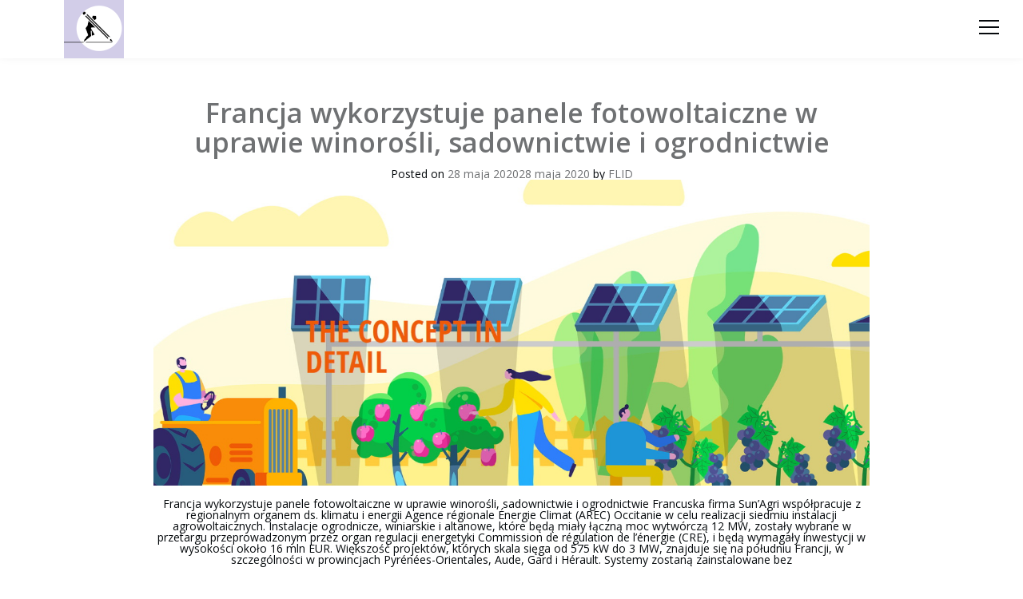

--- FILE ---
content_type: text/html; charset=UTF-8
request_url: https://flid.pl/tag/agrowoltaika
body_size: 8241
content:
<!doctype html>
<html lang="pl-PL">
<head>
	<meta charset="UTF-8">
	<meta name="viewport" content="width=device-width, initial-scale=1">
	<meta name="description" content="Równowaga poprzez design. Projektowanie pozytywnych zmian dla rozwoju zrównoważonego" />
	<link rel="profile" href="https://gmpg.org/xfn/11">

	<title>agrowoltaika &#8211; Fundacja Ludzie &#8211; Innowacje &#8211; Design</title>
<meta name='robots' content='max-image-preview:large' />
<link rel="alternate" hreflang="pl" href="https://flid.pl/tag/agrowoltaika" />
<link rel="alternate" hreflang="sk" href="https://flid.pl/tag/agrowoltaika?lang=sk" />
<link rel="alternate" type="application/rss+xml" title="Fundacja Ludzie - Innowacje - Design &raquo; Kanał z wpisami" href="https://flid.pl/feed" />
<link rel="alternate" type="application/rss+xml" title="Fundacja Ludzie - Innowacje - Design &raquo; Kanał z komentarzami" href="https://flid.pl/comments/feed" />
<link rel="alternate" type="application/rss+xml" title="Fundacja Ludzie - Innowacje - Design &raquo; Kanał z wpisami otagowanymi jako agrowoltaika" href="https://flid.pl/tag/agrowoltaika/feed" />
<script type="text/javascript">
/* <![CDATA[ */
window._wpemojiSettings = {"baseUrl":"https:\/\/s.w.org\/images\/core\/emoji\/15.1.0\/72x72\/","ext":".png","svgUrl":"https:\/\/s.w.org\/images\/core\/emoji\/15.1.0\/svg\/","svgExt":".svg","source":{"concatemoji":"https:\/\/flid.pl\/wp-includes\/js\/wp-emoji-release.min.js?ver=6.8.1"}};
/*! This file is auto-generated */
!function(i,n){var o,s,e;function c(e){try{var t={supportTests:e,timestamp:(new Date).valueOf()};sessionStorage.setItem(o,JSON.stringify(t))}catch(e){}}function p(e,t,n){e.clearRect(0,0,e.canvas.width,e.canvas.height),e.fillText(t,0,0);var t=new Uint32Array(e.getImageData(0,0,e.canvas.width,e.canvas.height).data),r=(e.clearRect(0,0,e.canvas.width,e.canvas.height),e.fillText(n,0,0),new Uint32Array(e.getImageData(0,0,e.canvas.width,e.canvas.height).data));return t.every(function(e,t){return e===r[t]})}function u(e,t,n){switch(t){case"flag":return n(e,"\ud83c\udff3\ufe0f\u200d\u26a7\ufe0f","\ud83c\udff3\ufe0f\u200b\u26a7\ufe0f")?!1:!n(e,"\ud83c\uddfa\ud83c\uddf3","\ud83c\uddfa\u200b\ud83c\uddf3")&&!n(e,"\ud83c\udff4\udb40\udc67\udb40\udc62\udb40\udc65\udb40\udc6e\udb40\udc67\udb40\udc7f","\ud83c\udff4\u200b\udb40\udc67\u200b\udb40\udc62\u200b\udb40\udc65\u200b\udb40\udc6e\u200b\udb40\udc67\u200b\udb40\udc7f");case"emoji":return!n(e,"\ud83d\udc26\u200d\ud83d\udd25","\ud83d\udc26\u200b\ud83d\udd25")}return!1}function f(e,t,n){var r="undefined"!=typeof WorkerGlobalScope&&self instanceof WorkerGlobalScope?new OffscreenCanvas(300,150):i.createElement("canvas"),a=r.getContext("2d",{willReadFrequently:!0}),o=(a.textBaseline="top",a.font="600 32px Arial",{});return e.forEach(function(e){o[e]=t(a,e,n)}),o}function t(e){var t=i.createElement("script");t.src=e,t.defer=!0,i.head.appendChild(t)}"undefined"!=typeof Promise&&(o="wpEmojiSettingsSupports",s=["flag","emoji"],n.supports={everything:!0,everythingExceptFlag:!0},e=new Promise(function(e){i.addEventListener("DOMContentLoaded",e,{once:!0})}),new Promise(function(t){var n=function(){try{var e=JSON.parse(sessionStorage.getItem(o));if("object"==typeof e&&"number"==typeof e.timestamp&&(new Date).valueOf()<e.timestamp+604800&&"object"==typeof e.supportTests)return e.supportTests}catch(e){}return null}();if(!n){if("undefined"!=typeof Worker&&"undefined"!=typeof OffscreenCanvas&&"undefined"!=typeof URL&&URL.createObjectURL&&"undefined"!=typeof Blob)try{var e="postMessage("+f.toString()+"("+[JSON.stringify(s),u.toString(),p.toString()].join(",")+"));",r=new Blob([e],{type:"text/javascript"}),a=new Worker(URL.createObjectURL(r),{name:"wpTestEmojiSupports"});return void(a.onmessage=function(e){c(n=e.data),a.terminate(),t(n)})}catch(e){}c(n=f(s,u,p))}t(n)}).then(function(e){for(var t in e)n.supports[t]=e[t],n.supports.everything=n.supports.everything&&n.supports[t],"flag"!==t&&(n.supports.everythingExceptFlag=n.supports.everythingExceptFlag&&n.supports[t]);n.supports.everythingExceptFlag=n.supports.everythingExceptFlag&&!n.supports.flag,n.DOMReady=!1,n.readyCallback=function(){n.DOMReady=!0}}).then(function(){return e}).then(function(){var e;n.supports.everything||(n.readyCallback(),(e=n.source||{}).concatemoji?t(e.concatemoji):e.wpemoji&&e.twemoji&&(t(e.twemoji),t(e.wpemoji)))}))}((window,document),window._wpemojiSettings);
/* ]]> */
</script>
<style id='wp-emoji-styles-inline-css' type='text/css'>

	img.wp-smiley, img.emoji {
		display: inline !important;
		border: none !important;
		box-shadow: none !important;
		height: 1em !important;
		width: 1em !important;
		margin: 0 0.07em !important;
		vertical-align: -0.1em !important;
		background: none !important;
		padding: 0 !important;
	}
</style>
<link rel='stylesheet' id='wp-block-library-css' href='https://flid.pl/wp-includes/css/dist/block-library/style.min.css?ver=6.8.1' type='text/css' media='all' />
<style id='wp-block-library-theme-inline-css' type='text/css'>
.wp-block-audio :where(figcaption){color:#555;font-size:13px;text-align:center}.is-dark-theme .wp-block-audio :where(figcaption){color:#ffffffa6}.wp-block-audio{margin:0 0 1em}.wp-block-code{border:1px solid #ccc;border-radius:4px;font-family:Menlo,Consolas,monaco,monospace;padding:.8em 1em}.wp-block-embed :where(figcaption){color:#555;font-size:13px;text-align:center}.is-dark-theme .wp-block-embed :where(figcaption){color:#ffffffa6}.wp-block-embed{margin:0 0 1em}.blocks-gallery-caption{color:#555;font-size:13px;text-align:center}.is-dark-theme .blocks-gallery-caption{color:#ffffffa6}:root :where(.wp-block-image figcaption){color:#555;font-size:13px;text-align:center}.is-dark-theme :root :where(.wp-block-image figcaption){color:#ffffffa6}.wp-block-image{margin:0 0 1em}.wp-block-pullquote{border-bottom:4px solid;border-top:4px solid;color:currentColor;margin-bottom:1.75em}.wp-block-pullquote cite,.wp-block-pullquote footer,.wp-block-pullquote__citation{color:currentColor;font-size:.8125em;font-style:normal;text-transform:uppercase}.wp-block-quote{border-left:.25em solid;margin:0 0 1.75em;padding-left:1em}.wp-block-quote cite,.wp-block-quote footer{color:currentColor;font-size:.8125em;font-style:normal;position:relative}.wp-block-quote:where(.has-text-align-right){border-left:none;border-right:.25em solid;padding-left:0;padding-right:1em}.wp-block-quote:where(.has-text-align-center){border:none;padding-left:0}.wp-block-quote.is-large,.wp-block-quote.is-style-large,.wp-block-quote:where(.is-style-plain){border:none}.wp-block-search .wp-block-search__label{font-weight:700}.wp-block-search__button{border:1px solid #ccc;padding:.375em .625em}:where(.wp-block-group.has-background){padding:1.25em 2.375em}.wp-block-separator.has-css-opacity{opacity:.4}.wp-block-separator{border:none;border-bottom:2px solid;margin-left:auto;margin-right:auto}.wp-block-separator.has-alpha-channel-opacity{opacity:1}.wp-block-separator:not(.is-style-wide):not(.is-style-dots){width:100px}.wp-block-separator.has-background:not(.is-style-dots){border-bottom:none;height:1px}.wp-block-separator.has-background:not(.is-style-wide):not(.is-style-dots){height:2px}.wp-block-table{margin:0 0 1em}.wp-block-table td,.wp-block-table th{word-break:normal}.wp-block-table :where(figcaption){color:#555;font-size:13px;text-align:center}.is-dark-theme .wp-block-table :where(figcaption){color:#ffffffa6}.wp-block-video :where(figcaption){color:#555;font-size:13px;text-align:center}.is-dark-theme .wp-block-video :where(figcaption){color:#ffffffa6}.wp-block-video{margin:0 0 1em}:root :where(.wp-block-template-part.has-background){margin-bottom:0;margin-top:0;padding:1.25em 2.375em}
</style>
<style id='classic-theme-styles-inline-css' type='text/css'>
/*! This file is auto-generated */
.wp-block-button__link{color:#fff;background-color:#32373c;border-radius:9999px;box-shadow:none;text-decoration:none;padding:calc(.667em + 2px) calc(1.333em + 2px);font-size:1.125em}.wp-block-file__button{background:#32373c;color:#fff;text-decoration:none}
</style>
<style id='global-styles-inline-css' type='text/css'>
:root{--wp--preset--aspect-ratio--square: 1;--wp--preset--aspect-ratio--4-3: 4/3;--wp--preset--aspect-ratio--3-4: 3/4;--wp--preset--aspect-ratio--3-2: 3/2;--wp--preset--aspect-ratio--2-3: 2/3;--wp--preset--aspect-ratio--16-9: 16/9;--wp--preset--aspect-ratio--9-16: 9/16;--wp--preset--color--black: #000000;--wp--preset--color--cyan-bluish-gray: #abb8c3;--wp--preset--color--white: #ffffff;--wp--preset--color--pale-pink: #f78da7;--wp--preset--color--vivid-red: #cf2e2e;--wp--preset--color--luminous-vivid-orange: #ff6900;--wp--preset--color--luminous-vivid-amber: #fcb900;--wp--preset--color--light-green-cyan: #7bdcb5;--wp--preset--color--vivid-green-cyan: #00d084;--wp--preset--color--pale-cyan-blue: #8ed1fc;--wp--preset--color--vivid-cyan-blue: #0693e3;--wp--preset--color--vivid-purple: #9b51e0;--wp--preset--gradient--vivid-cyan-blue-to-vivid-purple: linear-gradient(135deg,rgba(6,147,227,1) 0%,rgb(155,81,224) 100%);--wp--preset--gradient--light-green-cyan-to-vivid-green-cyan: linear-gradient(135deg,rgb(122,220,180) 0%,rgb(0,208,130) 100%);--wp--preset--gradient--luminous-vivid-amber-to-luminous-vivid-orange: linear-gradient(135deg,rgba(252,185,0,1) 0%,rgba(255,105,0,1) 100%);--wp--preset--gradient--luminous-vivid-orange-to-vivid-red: linear-gradient(135deg,rgba(255,105,0,1) 0%,rgb(207,46,46) 100%);--wp--preset--gradient--very-light-gray-to-cyan-bluish-gray: linear-gradient(135deg,rgb(238,238,238) 0%,rgb(169,184,195) 100%);--wp--preset--gradient--cool-to-warm-spectrum: linear-gradient(135deg,rgb(74,234,220) 0%,rgb(151,120,209) 20%,rgb(207,42,186) 40%,rgb(238,44,130) 60%,rgb(251,105,98) 80%,rgb(254,248,76) 100%);--wp--preset--gradient--blush-light-purple: linear-gradient(135deg,rgb(255,206,236) 0%,rgb(152,150,240) 100%);--wp--preset--gradient--blush-bordeaux: linear-gradient(135deg,rgb(254,205,165) 0%,rgb(254,45,45) 50%,rgb(107,0,62) 100%);--wp--preset--gradient--luminous-dusk: linear-gradient(135deg,rgb(255,203,112) 0%,rgb(199,81,192) 50%,rgb(65,88,208) 100%);--wp--preset--gradient--pale-ocean: linear-gradient(135deg,rgb(255,245,203) 0%,rgb(182,227,212) 50%,rgb(51,167,181) 100%);--wp--preset--gradient--electric-grass: linear-gradient(135deg,rgb(202,248,128) 0%,rgb(113,206,126) 100%);--wp--preset--gradient--midnight: linear-gradient(135deg,rgb(2,3,129) 0%,rgb(40,116,252) 100%);--wp--preset--font-size--small: 13px;--wp--preset--font-size--medium: 20px;--wp--preset--font-size--large: 36px;--wp--preset--font-size--x-large: 42px;--wp--preset--spacing--20: 0.44rem;--wp--preset--spacing--30: 0.67rem;--wp--preset--spacing--40: 1rem;--wp--preset--spacing--50: 1.5rem;--wp--preset--spacing--60: 2.25rem;--wp--preset--spacing--70: 3.38rem;--wp--preset--spacing--80: 5.06rem;--wp--preset--shadow--natural: 6px 6px 9px rgba(0, 0, 0, 0.2);--wp--preset--shadow--deep: 12px 12px 50px rgba(0, 0, 0, 0.4);--wp--preset--shadow--sharp: 6px 6px 0px rgba(0, 0, 0, 0.2);--wp--preset--shadow--outlined: 6px 6px 0px -3px rgba(255, 255, 255, 1), 6px 6px rgba(0, 0, 0, 1);--wp--preset--shadow--crisp: 6px 6px 0px rgba(0, 0, 0, 1);}:where(.is-layout-flex){gap: 0.5em;}:where(.is-layout-grid){gap: 0.5em;}body .is-layout-flex{display: flex;}.is-layout-flex{flex-wrap: wrap;align-items: center;}.is-layout-flex > :is(*, div){margin: 0;}body .is-layout-grid{display: grid;}.is-layout-grid > :is(*, div){margin: 0;}:where(.wp-block-columns.is-layout-flex){gap: 2em;}:where(.wp-block-columns.is-layout-grid){gap: 2em;}:where(.wp-block-post-template.is-layout-flex){gap: 1.25em;}:where(.wp-block-post-template.is-layout-grid){gap: 1.25em;}.has-black-color{color: var(--wp--preset--color--black) !important;}.has-cyan-bluish-gray-color{color: var(--wp--preset--color--cyan-bluish-gray) !important;}.has-white-color{color: var(--wp--preset--color--white) !important;}.has-pale-pink-color{color: var(--wp--preset--color--pale-pink) !important;}.has-vivid-red-color{color: var(--wp--preset--color--vivid-red) !important;}.has-luminous-vivid-orange-color{color: var(--wp--preset--color--luminous-vivid-orange) !important;}.has-luminous-vivid-amber-color{color: var(--wp--preset--color--luminous-vivid-amber) !important;}.has-light-green-cyan-color{color: var(--wp--preset--color--light-green-cyan) !important;}.has-vivid-green-cyan-color{color: var(--wp--preset--color--vivid-green-cyan) !important;}.has-pale-cyan-blue-color{color: var(--wp--preset--color--pale-cyan-blue) !important;}.has-vivid-cyan-blue-color{color: var(--wp--preset--color--vivid-cyan-blue) !important;}.has-vivid-purple-color{color: var(--wp--preset--color--vivid-purple) !important;}.has-black-background-color{background-color: var(--wp--preset--color--black) !important;}.has-cyan-bluish-gray-background-color{background-color: var(--wp--preset--color--cyan-bluish-gray) !important;}.has-white-background-color{background-color: var(--wp--preset--color--white) !important;}.has-pale-pink-background-color{background-color: var(--wp--preset--color--pale-pink) !important;}.has-vivid-red-background-color{background-color: var(--wp--preset--color--vivid-red) !important;}.has-luminous-vivid-orange-background-color{background-color: var(--wp--preset--color--luminous-vivid-orange) !important;}.has-luminous-vivid-amber-background-color{background-color: var(--wp--preset--color--luminous-vivid-amber) !important;}.has-light-green-cyan-background-color{background-color: var(--wp--preset--color--light-green-cyan) !important;}.has-vivid-green-cyan-background-color{background-color: var(--wp--preset--color--vivid-green-cyan) !important;}.has-pale-cyan-blue-background-color{background-color: var(--wp--preset--color--pale-cyan-blue) !important;}.has-vivid-cyan-blue-background-color{background-color: var(--wp--preset--color--vivid-cyan-blue) !important;}.has-vivid-purple-background-color{background-color: var(--wp--preset--color--vivid-purple) !important;}.has-black-border-color{border-color: var(--wp--preset--color--black) !important;}.has-cyan-bluish-gray-border-color{border-color: var(--wp--preset--color--cyan-bluish-gray) !important;}.has-white-border-color{border-color: var(--wp--preset--color--white) !important;}.has-pale-pink-border-color{border-color: var(--wp--preset--color--pale-pink) !important;}.has-vivid-red-border-color{border-color: var(--wp--preset--color--vivid-red) !important;}.has-luminous-vivid-orange-border-color{border-color: var(--wp--preset--color--luminous-vivid-orange) !important;}.has-luminous-vivid-amber-border-color{border-color: var(--wp--preset--color--luminous-vivid-amber) !important;}.has-light-green-cyan-border-color{border-color: var(--wp--preset--color--light-green-cyan) !important;}.has-vivid-green-cyan-border-color{border-color: var(--wp--preset--color--vivid-green-cyan) !important;}.has-pale-cyan-blue-border-color{border-color: var(--wp--preset--color--pale-cyan-blue) !important;}.has-vivid-cyan-blue-border-color{border-color: var(--wp--preset--color--vivid-cyan-blue) !important;}.has-vivid-purple-border-color{border-color: var(--wp--preset--color--vivid-purple) !important;}.has-vivid-cyan-blue-to-vivid-purple-gradient-background{background: var(--wp--preset--gradient--vivid-cyan-blue-to-vivid-purple) !important;}.has-light-green-cyan-to-vivid-green-cyan-gradient-background{background: var(--wp--preset--gradient--light-green-cyan-to-vivid-green-cyan) !important;}.has-luminous-vivid-amber-to-luminous-vivid-orange-gradient-background{background: var(--wp--preset--gradient--luminous-vivid-amber-to-luminous-vivid-orange) !important;}.has-luminous-vivid-orange-to-vivid-red-gradient-background{background: var(--wp--preset--gradient--luminous-vivid-orange-to-vivid-red) !important;}.has-very-light-gray-to-cyan-bluish-gray-gradient-background{background: var(--wp--preset--gradient--very-light-gray-to-cyan-bluish-gray) !important;}.has-cool-to-warm-spectrum-gradient-background{background: var(--wp--preset--gradient--cool-to-warm-spectrum) !important;}.has-blush-light-purple-gradient-background{background: var(--wp--preset--gradient--blush-light-purple) !important;}.has-blush-bordeaux-gradient-background{background: var(--wp--preset--gradient--blush-bordeaux) !important;}.has-luminous-dusk-gradient-background{background: var(--wp--preset--gradient--luminous-dusk) !important;}.has-pale-ocean-gradient-background{background: var(--wp--preset--gradient--pale-ocean) !important;}.has-electric-grass-gradient-background{background: var(--wp--preset--gradient--electric-grass) !important;}.has-midnight-gradient-background{background: var(--wp--preset--gradient--midnight) !important;}.has-small-font-size{font-size: var(--wp--preset--font-size--small) !important;}.has-medium-font-size{font-size: var(--wp--preset--font-size--medium) !important;}.has-large-font-size{font-size: var(--wp--preset--font-size--large) !important;}.has-x-large-font-size{font-size: var(--wp--preset--font-size--x-large) !important;}
:where(.wp-block-post-template.is-layout-flex){gap: 1.25em;}:where(.wp-block-post-template.is-layout-grid){gap: 1.25em;}
:where(.wp-block-columns.is-layout-flex){gap: 2em;}:where(.wp-block-columns.is-layout-grid){gap: 2em;}
:root :where(.wp-block-pullquote){font-size: 1.5em;line-height: 1.6;}
</style>
<link rel='stylesheet' id='simply-gallery-block-frontend-css' href='https://flid.pl/wp-content/plugins/simply-gallery-block/blocks/pgc_sgb.min.style.css?ver=3.2.6' type='text/css' media='all' />
<link rel='stylesheet' id='pgc-simply-gallery-plugin-lightbox-style-css' href='https://flid.pl/wp-content/plugins/simply-gallery-block/plugins/pgc_sgb_lightbox.min.style.css?ver=3.2.6' type='text/css' media='all' />
<link rel='stylesheet' id='menu-image-css' href='https://flid.pl/wp-content/plugins/menu-image/includes/css/menu-image.css?ver=3.12' type='text/css' media='all' />
<link rel='stylesheet' id='dashicons-css' href='https://flid.pl/wp-includes/css/dashicons.min.css?ver=6.8.1' type='text/css' media='all' />
<link rel='stylesheet' id='searchandfilter-css' href='https://flid.pl/wp-content/plugins/search-filter/style.css?ver=1' type='text/css' media='all' />
<link rel='stylesheet' id='wpml-legacy-horizontal-list-0-css' href='//flid.pl/wp-content/plugins/sitepress-multilingual-cms/templates/language-switchers/legacy-list-horizontal/style.css?ver=1' type='text/css' media='all' />
<style id='wpml-legacy-horizontal-list-0-inline-css' type='text/css'>
.wpml-ls-statics-shortcode_actions .wpml-ls-current-language>a {color:#eaeaea;}
</style>
<link rel='stylesheet' id='materialize-css' href='https://flid.pl/wp-content/themes/syntax-flid/styles/materialize.min.css?ver=6.8.1' type='text/css' media='all' />
<link rel='stylesheet' id='sntx-normalize-css' href='https://flid.pl/wp-content/themes/syntax-flid/styles/normalize.css?ver=6.8.1' type='text/css' media='all' />
<link rel='stylesheet' id='sntx-base-css' href='https://flid.pl/wp-content/themes/syntax-flid/styles/base.css?ver=6.8.1' type='text/css' media='all' />
<link rel='stylesheet' id='sntx-footer-css' href='https://flid.pl/wp-content/themes/syntax-flid/styles/footer.css?ver=6.8.1' type='text/css' media='all' />
<link rel='stylesheet' id='sntx-projects-css' href='https://flid.pl/wp-content/themes/syntax-flid/styles/projects.css?ver=6.8.1' type='text/css' media='all' />
<link rel='stylesheet' id='sntx-top-bar-css' href='https://flid.pl/wp-content/themes/syntax-flid/styles/top-bar.css?ver=6.8.1' type='text/css' media='all' />
<link rel='stylesheet' id='sntx-content-css' href='https://flid.pl/wp-content/themes/syntax-flid/styles/content.css?ver=6.8.1' type='text/css' media='all' />
<link rel='stylesheet' id='newsletter-css' href='https://flid.pl/wp-content/plugins/newsletter/style.css?ver=8.8.5' type='text/css' media='all' />
<!--n2css--><!--n2js--><script type="text/javascript" src="https://flid.pl/wp-includes/js/jquery/jquery.min.js?ver=3.7.1" id="jquery-core-js"></script>
<script type="text/javascript" src="https://flid.pl/wp-includes/js/jquery/jquery-migrate.min.js?ver=3.4.1" id="jquery-migrate-js"></script>
<script type="text/javascript" id="wpml-browser-redirect-js-extra">
/* <![CDATA[ */
var wpml_browser_redirect_params = {"pageLanguage":"pl","languageUrls":{"pl_PL":"https:\/\/flid.pl\/tag\/agrowoltaika","pl":"https:\/\/flid.pl\/tag\/agrowoltaika","PL":"https:\/\/flid.pl\/tag\/agrowoltaika","sk_SK":"https:\/\/flid.pl\/tag\/agrowoltaika?lang=sk","sk":"https:\/\/flid.pl\/tag\/agrowoltaika?lang=sk","SK":"https:\/\/flid.pl\/tag\/agrowoltaika?lang=sk"},"cookie":{"name":"_icl_visitor_lang_js","domain":"flid.pl","path":"\/","expiration":24}};
/* ]]> */
</script>
<script type="text/javascript" src="https://flid.pl/wp-content/plugins/sitepress-multilingual-cms/dist/js/browser-redirect/app.js?ver=4.3.6" id="wpml-browser-redirect-js"></script>
<link rel="https://api.w.org/" href="https://flid.pl/wp-json/" /><link rel="alternate" title="JSON" type="application/json" href="https://flid.pl/wp-json/wp/v2/tags/415" /><link rel="EditURI" type="application/rsd+xml" title="RSD" href="https://flid.pl/xmlrpc.php?rsd" />
<meta name="generator" content="WordPress 6.8.1" />
<noscript><style>.simply-gallery-amp{ display: block !important; }</style></noscript><noscript><style>.sgb-preloader{ display: none !important; }</style></noscript><link rel="alternate" href="https://flid.pl/tag/agrowoltaika/" hreflang="x-default" /><meta name="generator" content="WPML ver:4.3.6 stt:40,10;" />
<link rel="icon" href="https://flid.pl/wp-content/themes/syntax-flid/images/logo32.jpg" sizes="32x32"><link rel="icon" href="https://flid.pl/wp-content/themes/syntax-flid/images/logo192.jpg" sizes="192x192"><meta property="og:image" content="https://flid.pl/wp-content/themes/syntax-flid/images/logo192.jpg" />
	<script async src="https://www.googletagmanager.com/gtag/js?id=UA-22319822-1"></script>
	<script>
	window.dataLayer = window.dataLayer || [];
	function gtag(){dataLayer.push(arguments);}
	gtag('js', new Date());

	gtag('config', 'UA-22319822-1', { 'anonymize_ip': true});
	</script>
</head>

<body class="archive tag tag-agrowoltaika tag-415 wp-embed-responsive wp-theme-syntax-flid multiple-domain-flid-pl hfeed no-sidebar" id="root">
		<div id="nav-wrapper" onclick="toggleNav()">
			<!-- <div class="modal" onclick="toggleNav()"></div> -->
			<div id="nav" class="overlay">
				<div class="overlay-content">
					<div class="menu-glowne-menu-container"><ul id="primary-menu" class="menu"><li id="menu-item-7706" class="menu-item menu-item-type-custom menu-item-object-custom menu-item-home menu-item-7706"><a href="https://flid.pl">strona główna</a></li>
<li id="menu-item-287" class="menu-item menu-item-type-post_type menu-item-object-page menu-item-287"><a href="https://flid.pl/cele-flid">cele fundacji</a></li>
<li id="menu-item-6038" class="menu-item menu-item-type-custom menu-item-object-custom menu-item-home menu-item-6038"><a href="https://flid.pl">projekty flid</a></li>
<li id="menu-item-7704" class="menu-item menu-item-type-custom menu-item-object-custom menu-item-7704"><a href="https://arting.flid.pl">projekt arting</a></li>
<li id="menu-item-5860" class="menu-item menu-item-type-post_type menu-item-object-page menu-item-5860"><a href="https://flid.pl/partnerzy">partnerzy</a></li>
<li id="menu-item-643" class="menu-item menu-item-type-post_type menu-item-object-page menu-item-643"><a href="https://flid.pl/kontakt">kontakt</a></li>
</ul></div>
<div class="wpml-ls-statics-shortcode_actions wpml-ls wpml-ls-legacy-list-horizontal">
	<ul><li class="wpml-ls-slot-shortcode_actions wpml-ls-item wpml-ls-item-pl wpml-ls-current-language wpml-ls-first-item wpml-ls-item-legacy-list-horizontal">
				<a href="https://flid.pl/tag/agrowoltaika" class="wpml-ls-link"><span class="wpml-ls-native">polski</span></a>
			</li><li class="wpml-ls-slot-shortcode_actions wpml-ls-item wpml-ls-item-sk wpml-ls-last-item wpml-ls-item-legacy-list-horizontal">
				<a href="https://flid.pl/tag/agrowoltaika?lang=sk" class="wpml-ls-link"><span class="wpml-ls-native" lang="sk">Slovenčina</span></a>
			</li></ul>
</div>
				</div>
			</div>
		</div>
		<!-- <div style="font-size:30px;cursor:pointer" onclick="toggleNav()" id="nav-btn" class="nav-btn"></div> -->
		<div id="nav-btn" class="icon-burger" onclick="toggleNav()"><div class="icon-burger__inner"></div></div>
	<header class="top-bar">
		<div class="logo">
						
							<a class="logo-site" href="https://flid.pl/" rel="home">
					<img src="https://flid.pl/wp-content/themes/syntax-flid/images/logo.gif" alt="Fundacja Ludzie-Innowacje-Design"/>
				</a>
					</div>
				
	</header>

	<div id="flid" class="site">

			<script>
				const media = window.matchMedia('(max-width: 768px)');

				function toggleNav() {
					let nav = document.getElementById("nav-wrapper");
					let navButton = document.getElementById("nav-btn");
					const scrollY = document.body.style.top;
					
					if(nav.classList.contains("nav-active")) {
						nav.classList.toggle("nav-active");
						jQuery("#nav-wrapper").fadeOut(200)
						navButton.classList.toggle("icon-burger--is-active");
						navButton.style.color = '#2E2E2E';

						// document.body.style.position = '';
						// document.body.style.top = '';

						// if (scrollY < 0)
						// 	window.scrollTo(0, parseInt(scrollY || '0') * -1);
					}
					else {
						nav.classList.toggle("nav-active");
						jQuery("#nav-wrapper").fadeIn(200);
						navButton.classList.toggle("icon-burger--is-active");
						navButton.style.color = '#2E2E2E'

						
						// if (media.matches) {
						// 	document.body.style.top = `-${window.scrollY}px`;
						// 	document.body.style.position = 'fixed';
						// }
						
					}
				}
			</script>

	<section id="primary" class="content-area container">
		<main id="main" class="site-main center">

		
			<header class="page-header">
				<h1 class="page-title">
				</h1>
			</header><!-- .page-header -->

			
<article id="post-3209" class="post-3209 post type-post status-publish format-standard has-post-thumbnail hentry category-design-portal category-dziedzictwo category-srodowisko category-technologia tag-agrowoltaika tag-energia-sloneczna tag-francja tag-zrownowazone-rolnictwo">
	<header class="entry-header">
		<h2 class="entry-title"><a href="https://flid.pl/2020/05/28/francja-wykorzystuje-energie-sloneczna-w-uprawie-winorosli-sadownictwie-i-ogrodnictwie" rel="bookmark">Francja wykorzystuje panele fotowoltaiczne w uprawie winorośli, sadownictwie i ogrodnictwie</a></h2>
				<div class="entry-meta">
			<span class="posted-on">Posted on <a href="https://flid.pl/2020/05/28/francja-wykorzystuje-energie-sloneczna-w-uprawie-winorosli-sadownictwie-i-ogrodnictwie" rel="bookmark"><time class="entry-date published" datetime="2020-05-28T21:07:56+02:00">28 maja 2020</time><time class="updated" datetime="2020-05-28T21:54:01+02:00">28 maja 2020</time></a></span><span class="byline"> by <span class="author vcard"><a class="url fn n" href="https://flid.pl/author/wojnar">FLID</a></span></span>		</div><!-- .entry-meta -->
			</header><!-- .entry-header -->

	
			<a class="post-thumbnail" href="https://flid.pl/2020/05/28/francja-wykorzystuje-energie-sloneczna-w-uprawie-winorosli-sadownictwie-i-ogrodnictwie" aria-hidden="true" tabindex="-1">
				<img src="https://flid.pl/wp-content/uploads/2020/05/agrowoltaika2.jpg" class="attachment-post-thumbnail size-post-thumbnail wp-post-image" alt="Francja wykorzystuje panele fotowoltaiczne w uprawie winorośli, sadownictwie i ogrodnictwie" decoding="async" fetchpriority="high" srcset="https://flid.pl/wp-content/uploads/2020/05/agrowoltaika2.jpg 1480w, https://flid.pl/wp-content/uploads/2020/05/agrowoltaika2-300x128.jpg 300w, https://flid.pl/wp-content/uploads/2020/05/agrowoltaika2-1024x438.jpg 1024w, https://flid.pl/wp-content/uploads/2020/05/agrowoltaika2-768x328.jpg 768w, https://flid.pl/wp-content/uploads/2020/05/agrowoltaika2-24x10.jpg 24w, https://flid.pl/wp-content/uploads/2020/05/agrowoltaika2-36x15.jpg 36w, https://flid.pl/wp-content/uploads/2020/05/agrowoltaika2-48x21.jpg 48w" sizes="(max-width: 1480px) 100vw, 1480px" />			</a>


	<div class="entry-summary">
		<p>Francja wykorzystuje panele fotowoltaiczne w uprawie winorośli, sadownictwie i ogrodnictwie Francuska firma Sun&#8217;Agri współpracuje z regionalnym organem ds. klimatu i energii Agence régionale Énergie Climat (AREC) Occitanie w celu realizacji siedmiu instalacji agrowoltaicznych. Instalacje ogrodnicze, winiarskie i altanowe, które będą miały łączną moc wytwórczą 12 MW, zostały wybrane w przetargu przeprowadzonym przez organ regulacji energetyki Commission de régulation de l&#8217;énergie (CRE), i będą wymagały inwestycji w wysokości około 16 mln EUR. Większość projektów, których skala sięga od 575 kW do 3 MW, znajduje się na południu Francji, w szczególności w prowincjach Pyrénées-Orientales, Aude, Gard i Hérault. Systemy zostaną zainstalowane bez</p>
	</div><!-- .entry-summary -->

	<footer class="entry-footer">
		<span class="cat-links">Posted in <a href="https://flid.pl/category/design-portal" rel="category tag">design-portal</a>, <a href="https://flid.pl/category/design-portal/dziedzictwo" rel="category tag">Dziedzictwo</a>, <a href="https://flid.pl/category/design-portal/srodowisko" rel="category tag">Środowisko</a>, <a href="https://flid.pl/category/design-portal/technologia" rel="category tag">Technologia</a></span><span class="tags-links">Tagged <a href="https://flid.pl/tag/agrowoltaika" rel="tag">agrowoltaika</a>, <a href="https://flid.pl/tag/energia-sloneczna" rel="tag">energia słoneczna</a>, <a href="https://flid.pl/tag/francja" rel="tag">Francja</a>, <a href="https://flid.pl/tag/zrownowazone-rolnictwo" rel="tag">zrównoważone rolnictwo</a></span><span class="comments-link"><a href="https://flid.pl/2020/05/28/francja-wykorzystuje-energie-sloneczna-w-uprawie-winorosli-sadownictwie-i-ogrodnictwie#respond">Leave a Comment<span class="screen-reader-text"> on Francja wykorzystuje panele fotowoltaiczne w uprawie winorośli, sadownictwie i ogrodnictwie</span></a></span>	</footer><!-- .entry-footer -->
</article><!-- #post-3209 -->

			<div class="pagination center-align">
			
		</main><!-- #main -->
	</section><!-- #primary -->

<footer class="site-footer">
	<div class="container">
		<div class="links">
		<!-- 			<div class="hide-on-med-and-down">
							</div>
		 -->
			<div>
				<div class="row"><ul id="menu-footer-right-center" class="col-sm-12 col-md-2s"><li id="menu-item-7786" class="menu-item menu-item-type-custom menu-item-object-custom menu-item-home menu-item-7786"><a href="https://flid.pl">home</a></li>
<li id="menu-item-286" class="menu-item menu-item-type-post_type menu-item-object-page menu-item-286"><a href="https://flid.pl/cele-flid">cele fundacji</a></li>
<li id="menu-item-7720" class="menu-item menu-item-type-custom menu-item-object-custom menu-item-home menu-item-7720"><a href="https://flid.pl">projekty flid</a></li>
<li id="menu-item-7718" class="menu-item menu-item-type-custom menu-item-object-custom menu-item-7718"><a href="https://arting.flid.pl">projekt arting</a></li>
<li id="menu-item-661" class="menu-item menu-item-type-post_type menu-item-object-page menu-item-661"><a href="https://flid.pl/kontakt">kontakt</a></li>
</ul></div>			</div>
			<!-- 				<div class="hide-on-small-only">
														</div>
			 -->
		</div>
		<div class="credits">
			<div><a href="https://flid.pl">&copy; 2008 - 2026 Fundacja Ludzie-Innowacje-Design</a></div>
			<div class="policy">
				<div class="menu-stopka-copyright-container"><ul id="menu-footer-legal" class="menu"><li id="menu-item-2825" class="menu-item menu-item-type-post_type menu-item-object-page menu-item-2825"><a href="https://flid.pl/polityka-prywatnosci">Polityka Prywatności</a></li>
</ul></div>			</div>
		</div>
		<div class="logo-footer">
			<a class="logo-site" href="https://flid.pl/" rel="home">
				<img src="https://flid.pl/wp-content/themes/syntax-flid/images/logo.gif" alt="Fundacja Ludzie-Innowacje-Design"/>
			</a>
		</div>
	</div>
</footer>
</div><!-- #page -->

<script type="speculationrules">
{"prefetch":[{"source":"document","where":{"and":[{"href_matches":"\/*"},{"not":{"href_matches":["\/wp-*.php","\/wp-admin\/*","\/wp-content\/uploads\/*","\/wp-content\/*","\/wp-content\/plugins\/*","\/wp-content\/themes\/syntax-flid\/*","\/*\\?(.+)"]}},{"not":{"selector_matches":"a[rel~=\"nofollow\"]"}},{"not":{"selector_matches":".no-prefetch, .no-prefetch a"}}]},"eagerness":"conservative"}]}
</script>
<script type="text/javascript" id="pgc-simply-gallery-plugin-lightbox-script-js-extra">
/* <![CDATA[ */
var PGC_SGB_LIGHTBOX = {"lightboxPreset":"","postType":"post","lightboxSettigs":""};
/* ]]> */
</script>
<script type="text/javascript" src="https://flid.pl/wp-content/plugins/simply-gallery-block/plugins/pgc_sgb_lightbox.min.js?ver=3.2.6" id="pgc-simply-gallery-plugin-lightbox-script-js"></script>
<script type="text/javascript" src="https://flid.pl/wp-content/themes/syntax-flid/scripts/main.js?ver=1" id="main-js"></script>
<script type="text/javascript" id="newsletter-js-extra">
/* <![CDATA[ */
var newsletter_data = {"action_url":"https:\/\/flid.pl\/wp-admin\/admin-ajax.php"};
/* ]]> */
</script>
<script type="text/javascript" src="https://flid.pl/wp-content/plugins/newsletter/main.js?ver=8.8.5" id="newsletter-js"></script>

</body>

</html>


--- FILE ---
content_type: text/css
request_url: https://flid.pl/wp-content/themes/syntax-flid/styles/footer.css?ver=6.8.1
body_size: 267
content:
.site-footer {
  align-items: center;
  color: #575757;
  display: flex;
  height: 240px;
  justify-content: middle;
  position: absolute;
  bottom: 0;
  left: 0;
  right: 0;
  border-top: 1px solid lightgray;
}
.site-footer label.tnp-email {
  color:#575757;
}

.site-footer ul {
  list-style-type: none;
  margin: 0;
  padding: 0;
  font-size: 1.5rem;
  line-height: 2rem;
  text-align: center;
}

.site-footer ul a:hover {
  color: #000;
}

.site-footer ul li {
  padding: 2px 0;
  display: inline-block;
}

.site-footer .container {
  width: 1800px;
  max-width: unset;
  padding: 0 30px;
}

.site-footer .links {
  align-items: center;
  display: flex;
  justify-content: space-between;
  padding: 20px 0;
}

.site-footer .links > div {
  float: left;
  width: 100%;
}

.site-footer .credits {
  color: #c9c9c9;
  padding: 0;
  text-align: center;
  font-size: 1.1rem;
}

.site-footer .credits li {
  font-size: 1.1rem;
  display: inline;
}

.site-footer .credits li a {
  color: #6f7173;
}

.site-footer .credits li a:hover {
  color: #000;
}

.site-footer .policy {
  padding-top: 10px;
  color: #6f7173;
}

.site-footer .last {
  flex: 1;
  align-items: center;
  display: flex;
}


#menu-footer-right-center li:not(:last-child)::after,
#pszczelahala-menu-footer-right-center li:not(:last-child)::after
{
  content: "";
  display: inline;
  margin: 0 0 0 50px;
}

@media screen and (max-width: 768px) {
  #menu-footer-right-center li:not(:last-child)::after,
  #pszczelahala-menu-footer-right-center li:not(:last-child)::after
  {
    content: "";
    display: inline;
    margin: 0 0 0 12px;
  }
}

#menu-footer-left li:not(:last-child) {
  margin-right: 20px;
}

.tnp.tnp-widget  > form {
  /* overflow: hidden; */
  align-items: center;
  justify-content: right;
  float: right;
  width: 350px;
}

.tnp-field.tnp-field-email label {
  font-size: 1em;
}
.tnp-field.tnp-field-email {
  margin-bottom: 0 !important;
}
.tnp-field.tnp-field-email .tnp-email {
  width: 100%;
  max-width: 350px;
  min-width: 200px;
  margin-bottom: 0 !important;
}

.tnp-widget .tnp-field .tnp-submit {
  max-width: 350px;
}
.project-footer img{
  max-width: 100%;
  height: auto;
}

/* .menu-item {
  margin-left: 1rem;
} */

.logo-footer {
  display: flex;
  justify-content: center;
  margin-top: 10px;
}

--- FILE ---
content_type: text/css
request_url: https://flid.pl/wp-content/themes/syntax-flid/styles/content.css?ver=6.8.1
body_size: 11
content:
.entry-header h1 {
  font-size: 2.1rem;
  font-weight: 600;
  line-height: 3rem;
}

.project-content .description,
.entry-content,
.project-footer
 {
  font-family: 'Open Sans', "Helvetica Neue", Arial, "Noto Sans", sans-serif;
  line-height: 1.7em;
  font-size: 1.6rem;
}

.project-content .description p,
.entry-content p {
  margin: 30px 0;
  /* padding: 0 0 30px 0; */
}

.nav {
  padding: 30px 0;
  line-height: 1.4em;
}
.blog h1 a {
  font-weight: bold;
  font-size: 24px;
  color: #1F1F1F;
}
.blog .excerpt a {
  color: #1F1F1F;
  line-height: 1.25em;
}

.yellow-border input, .yellow-border textarea, .yellow-border select, button.yellow-border {
  border: 1px solid #FFE700 !important;
}

.yellow-background select, button.yellow-background {
  background-color: #FFF8B3 !important;
}

.form-placeholder-text input::placeholder, .form-placeholder-text textarea::placeholder {
  color: #575757;
  opacity: 1;
  font-weight: 600;
  font-family: 'Open Sans', sans-serif !important;
  font-size: 16px;
}

.text-black {
  color: black !important;
}

.text-semibold, .text-semibold select {
  font-weight: 600 !important;
  font-family: 'Open Sans', sans-serif !important;
}

--- FILE ---
content_type: application/javascript
request_url: https://flid.pl/wp-content/themes/syntax-flid/scripts/main.js?ver=1
body_size: -363
content:
jQuery('.header').click(function(){
    jQuery('.cloud').toggle();
});